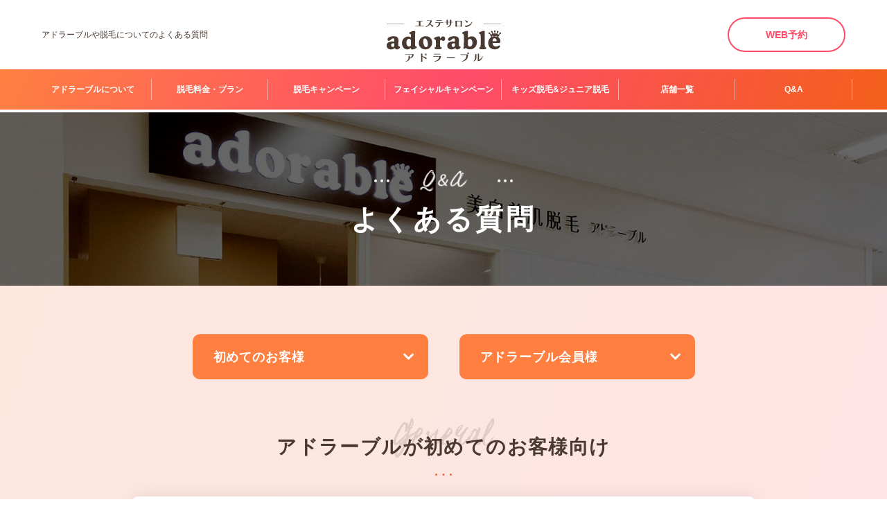

--- FILE ---
content_type: text/html; charset=UTF-8
request_url: https://adorable-esthe.jp/faq/
body_size: 11690
content:


<!doctype html>
<html lang="ja">
<head>
<meta charset="UTF-8" />
<title>脱毛の効果や痛み、費用など アドラーブルのよくある質問はこちら</title>
<meta name="keywords" content="よくある質問,アドラーブル" />
<meta name="description" content="アドラーブルの脱毛・フェイシャル・ブライダルエステに関するご質問をQ＆A形式でご紹介。ご予約やカウンセリングなど初めてのお客様が快適にお手入れしていただくため、よくあるご質問をまとめております。" />

<!-- OGP -->
<meta property="og:title" content="脱毛の効果や痛み、費用など アドラーブルのよくある質問はこちら" />
<meta property="og:type" content="website" />
<meta property="og:url" content="https://adorable-esthe.jp/faq/" />
<meta property="og:site_name" content="脱毛サロンのアドラーブル" />
<meta property="og:description" content="アドラーブルの脱毛・フェイシャル・ブライダルエステに関するご質問をQ＆A形式でご紹介。ご予約やカウンセリングなど初めてのお客様が快適にお手入れしていただくため、よくあるご質問をまとめております。" />
<meta property="og:image" content="https://adorable-esthe.jp/common/img/ogp.png" />

<!-- twitter card -->
<meta name="twitter:card" content="summary" />
<meta name="twitter:title" content="脱毛の効果や痛み、費用など アドラーブルのよくある質問はこちら" />
<meta name="twitter:description" content="アドラーブルの脱毛・フェイシャル・ブライダルエステに関するご質問をQ＆A形式でご紹介。ご予約やカウンセリングなど初めてのお客様が快適にお手入れしていただくため、よくあるご質問をまとめております。" />
<meta name="twitter:image" content="https://adorable-esthe.jp/common/img/ogp.png" />
<meta name="twitter:url" content="https://adorable-esthe.jp/faq/" />

<meta http-equiv="X-UA-Compatible" content="IE=edge,chrome=1">
<meta name="format-detection" content="telephone=no">
<meta name="viewport" content="width=device-width,initial-scale=1.0" />
<link rel="stylesheet" href="../common/css/init.css" />
<link rel="stylesheet" href="../common/css/slick.css" />
<link rel="stylesheet" href="../common/css/basic.css?240918" />
<link rel="stylesheet" href="../common/css/parts.css?250901" />
<link rel="stylesheet" href="../common/css/nw_classes.css?200715" />

<!-- iOS Safari and Chrome -->
<link rel="apple-touch-icon" sizes="192x192" href="../common/img/touch-icon.png">
<link rel="manifest" href="../common/img/manifest.webmanifest">
<!-- favicon -->
<link rel="shortcut icon" href="../common/img/favicon.ico" />

<meta name="viewport" content="width=1100" />
<!-- Google Analytics -->
<!-- Global site tag (gtag.js) - Google Analytics -->
<script async src="https://www.googletagmanager.com/gtag/js?id=UA-65135707-1"></script>
<script>
  window.dataLayer = window.dataLayer || [];
  function gtag(){dataLayer.push(arguments);}
  gtag('js', new Date());
  gtag('config', 'UA-65135707-1', {
   'linker': {
    'domains': ['adorable-esthe.jp', 'yoyaku-mot.webjapan.co.jp']
   }
  });
  gtag('config', 'AW-936681614', {
   'linker': {
    'domains': ['adorable-esthe.jp', 'yoyaku-mot.webjapan.co.jp']
   }
  });
  gtag('config', 'G-LTF304GV9L');
</script>
<!-- /Google Analytics -->

<!-- Google Tag Manager -->
<script>(function(w,d,s,l,i){w[l]=w[l]||[];w[l].push({'gtm.start':
new Date().getTime(),event:'gtm.js'});var f=d.getElementsByTagName(s)[0],
j=d.createElement(s),dl=l!='dataLayer'?'&l='+l:'';j.async=true;j.src=
'https://www.googletagmanager.com/gtm.js?id='+i+dl;f.parentNode.insertBefore(j,f);
})(window,document,'script','dataLayer','GTM-5JFWW7');</script>
<!-- /Google Tag Manager -->
<!--ADR Google Tag Manager -->
<script>(function(w,d,s,l,i){w[l]=w[l]||[];w[l].push({'gtm.start':
new Date().getTime(),event:'gtm.js'});var f=d.getElementsByTagName(s)[0],
j=d.createElement(s),dl=l!='dataLayer'?'&l='+l:'';j.async=true;j.src=
'https://www.googletagmanager.com/gtm.js?id='+i+dl;f.parentNode.insertBefore(j,f);
})(window,document,'script','dataLayer','GTM-TR9KMH75');</script>
<!--ADR End Google Tag Manager -->
<!-- ドコモリタゲタグ -->
<script type="text/javascript">
  var fringe81tag = fringe81tag || {};
  fringe81tag.rtgTag = fringe81tag.rtgTag || [];
  fringe81tag.rtgTag.push({
  clientId: 'c0sZ.CmP.a3s'
});
  (function () {
  var protocol = ("https:" == location.protocol) ? "https:" : "http:",
  entry = document.getElementsByTagName('script')[0],
  script = document.createElement('script');
  script.src = protocol + '//cdn.adnwif.smt.docomo.ne.jp/scripts/retargeting/retargeting.js' + '?' + (+new Date()+"").slice(0,-8);
  script.type = 'text/javascript';
  entry.parentNode.insertBefore(script, entry);
}());
</script>
<!-- End ドコモリタゲタグ -->
<link rel="stylesheet" href="css/index.css?210826" />


</head>
<body>
<!-- Google Tag Manager (noscript) -->
<noscript><iframe src="https://www.googletagmanager.com/ns.html?id=GTM-5JFWW7"
height="0" width="0" style="display:none;visibility:hidden"></iframe></noscript>
<!-- /Google Tag Manager (noscript) -->
<!--ADR Google Tag Manager (noscript) -->
<noscript><iframe src="https://www.googletagmanager.com/ns.html?id=GTM-TR9KMH75"
height="0" width="0" style="display:none;visibility:hidden"></iframe></noscript>
<!--ADR End Google Tag Manager (noscript) --><div id="wrapper">
	<div class="header-fix-bnr dn-n">
	  <a class="header-fix-btn header-fix-btn01 effect-fade-hover" href="https://yoyaku-mot.webjapan.co.jp/B130301fn/" target="_blank" onclick="gtag('event', 'click_follow', {'event_category': 'counseling','event_label': location.href});"></a>
	  <a href="https://yoyaku-mot.webjapan.co.jp/B130301f/" class="header-fix-btn header-fix-btn03 effect-fade-hover pop-on" target="_blank" onclick="gtag('event', 'click_follow', {'event_category': 'login','event_label': location.href});"></a>
	  <a class="header-fix-btn header-fix-btn02 effect-fade-hover" href="../store/" onclick="gtag('event', 'click_follow', {'event_category': 'store_search','event_label': location.href});"></a>
	</div>
	<div class="overlay02"></div>
	<div class="pop-block">
	  <p class="pop-block__ttl">Web予約</p>
	  <div class="pop-block__link">
	    <a href="https://yoyaku-mot.webjapan.co.jp/B130301f/" target="_blank" class="pop-block__linkitem pop-block__linkitem--01" onclick="gtag('event', 'click_header', {'event_category': 'login','event_label': location.href});">会員様の予約はこちら</a>
	    <a href="https://yoyaku-mot.webjapan.co.jp/B130301fn/" target="_blank" class="pop-block__linkitem pop-block__linkitem--02" onclick="gtag('event', 'click_header', {'event_category': 'counseling','event_label': location.href});">はじめてご利用のお客様はこちら</a>
	  </div>
	  <div class="pop-block__bottom">
	    <p class="pop-block__pick">男性の方はこちら</p>
	    <a href="https://yoyaku-mot.webjapan.co.jp/B130301m/" class="pop-block__banner effect-fade-hover" target="_blank"><img src="../common/img/footer/nav/img_02.jpg?200715" alt="ADMONE"></a>
	  </div>
	  <p class="pop-block__cloce effect-fade-hover"><span class="pop-block__clocein effect-fade-hover">閉じる</span></p>
	</div>
	<div class="overlay"></div>
	<header id="header">
	  <!-- header__top -->
	  <div class="header__top">
	    <!-- header__h1 -->
	    <h1 class="header__h1">アドラーブルや脱毛についてのよくある質問</h1>

	    <div class="header__fixed">
	      <!-- sp-burger -->
	      <div class="sp-header__menu-wrap dn-w">
	        <div class="sp-header__menu btn-close">
	          <div class="sp-header__btn">
	            <span class="sp-header__btn-line"></span>
	            <span class="sp-header__btn-line"></span>
	            <span class="sp-header__btn-line"></span>
	            <span class="sp-header__btn-line"></span>
	          </div>
	          <p class="sp-header__btn-txt">MENU</p>
	        </div>
	      </div>

	      <!-- header-logo -->
	      <div class="header-logo">
	        <a class="logo__link effect-fade-hover" href="../">
	          <img src="../common/img/header/logo.svg" alt="美白美肌脱毛 adorable アドラーブル">
	        </a>
	      </div>

	      <!-- header__c-box -->
	      <div class="header__c-box">
	        <!-- header__c-box--pc -->
	        <div class="header__c-box--pc dn-n">
						          <p class="header__c-box-counseling" onclick="gtag('event', 'click_menu', {'event_category': 'counseling','event_label': location.href});">WEB予約</p>
	        </div>
	        <!-- header__c-box--sp -->
	        <div class="header__c-box--sp dn-w">
						          <a class="header__c-box--sp-web">
	            <img class="header__c-box--sp-ico" src="../common/img/header/sp/ico_web.png" alt="">
	            <p class="header__c-box--sp-txt">Web予約</p>
	          </a>
	        </div>
	      </div>
	    </div>

	  </div>

	  <!-- header__nav -->
	  <nav class="header__nav bg-gradation01">
	    <div class="header__nav-in">
	      <ul class="header__nav-list">
	        <li class="header__nav-item header__nav-item--open">
	          <a class="header__nav-link dn-n">アドラーブルについて</a>
	          <p class="header__nav-link header__nav-link--plus dn-w">アドラーブルについて</p>
	          <ul class="header__nav-link__list dn">
	            <li class="header__nav-link__item">
	              <a class="header__nav-link__link" href="../datsumou/">アドラーブルについて</a>
	            </li>
	            <li class="header__nav-link__item">
	              <a class="header__nav-link__link" href="../datsumou/beginner/">初めての方へ</a>
	            </li>
	            <li class="header__nav-link__item">
	              <a class="header__nav-link__link header__nav-link__link02" href="../datsumou/mousyuuki/">脱毛に重要な毛周期とは？</a>
	            </li>
	            <li class="header__nav-link__item">
	              <a class="header__nav-link__link header__nav-link__link02" href="../datsumou/mudage/">ムダ毛処理の正しい方法</a>
	            </li>
	            <li class="header__nav-link__item">
	              <a class="header__nav-link__link" href="../datsumou/vio/">VIO脱毛のあれこれ</a>
	            </li>
	            <li class="header__nav-link__item">
	              <a class="header__nav-link__link" href="../datsumou/secret/">人気のヒミツ</a>
	            </li>
	            <li class="header__nav-link__item">
	              <a class="header__nav-link__link" href="../datsumou/meister/">脱毛マイスター</a>
	            </li>
	            <li class="header__nav-link__item dn-n">
	              <a class="header__nav-link__link header__nav-link__link02" href="../lifedesign/">ライフデザイン脱毛<br>（介護脱毛）</a>
	            </li>
	          </ul>
	        </li>
					<li class="header__nav-item">
	          <a class="header__nav-link" href="../price/">脱毛料金・プラン</a>
	        </li>
					<li class="header__nav-item header__nav-item--open">
	          <a class="header__nav-link dn-n">脱毛キャンペーン</a>
	          <p class="header__nav-link header__nav-link--plus dn-w">脱毛キャンペーン</p>
	          <ul class="header__nav-link__list dn">
	            <li class="header__nav-link__item">
	              <a class="header__nav-link__link" href="../campaign/">脱毛キャンペーン</a>
	            </li>
	            <li class="header__nav-link__item">
	              <a class="header__nav-link__link" href="../campaign/introduction/">友達紹介キャンペーン</a>
	            </li>
	          </ul>
	        </li>


	        <li class="header__nav-item">
	          <a class="header__nav-link" href="../facial/">フェイシャルキャンペーン</a>
	        </li>
	        <li class="header__nav-item header__nav-item--open">
	          <a class="header__nav-link dn-n">キッズ脱毛&ジュニア脱毛</a>
	          <p class="header__nav-link header__nav-link--plus dn-w">キッズ脱毛&ジュニア脱毛</p>
	          <ul class="header__nav-link__list dn">
	            <li class="header__nav-link__item">
	              <a class="header__nav-link__link dn-w" href="../kids_junior/">キッズ脱毛&ジュニア脱毛</a>
	            </li>
	            <li class="header__nav-link__item dn-n">
	              <a class="header__nav-link__link header__nav-link__link02" href="../kids_junior/">キッズ脱毛&ジュニア<br>脱毛</a>
	            </li>
		        <li class="header__nav-link__item">
		          <a class="header__nav-link__link header__nav-link__link02" href="../kids_junior/#voice">キッズ脱毛&ジュニア<br class="dn-n">脱毛体験者様の声</a>
		        </li>
		      </ul>
		    </li>
	      <li class="header__nav-item dn-w">
	        <a class="header__nav-link" href="../lifedesign/">ライフデザイン脱毛（介護脱毛）</a>
	      </li>
	      <li class="header__nav-item header__nav-item--open">
	        <a class="header__nav-link dn-n">店舗一覧</a>
	        <p class="header__nav-link header__nav-link--plus dn-w">店舗一覧</p>
	        <ul class="header__nav-link__list dn">
	          <li class="header__nav-link__item">
	            <a class="header__nav-link__link" href="../store/">店舗一覧</a>
	          </li>
	          <li class="header__nav-link__item"><a class="header__nav-link__link" href="../store/aichi/">愛知エリア</a></li><li class="header__nav-link__item"><a class="header__nav-link__link" href="../store/shizuoka/">静岡エリア</a></li>	        </ul>
	      </li>
	      <li class="header__nav-item">
	        <a class="header__nav-link" href="../faq/">Q&A</a>
	      </li>
	      <li class="header__nav-item dn-w">
	        <a class="header__nav-link" href="https://adorable-esthe.jp/recruit/">採用情報</a>
	      </li>
	      </ul>
	      <div class="header__nav-btn-wrap dn-w">
					        <a class="header__nav-btn header__nav-btn02" href="https://yoyaku-mot.webjapan.co.jp/B130301fn/" target="_blank" onclick="gtag('event', 'click_menu', {'event_category': 'counseling','event_label': location.href});"><img src="../common/img/header/sp/sp_btn02.png" alt="無料カウンセリング予約"></a>
	      </div>
	    </div>
	  </nav>
	</header><!-- #header -->

	<main id="main">

		<!-- pmain02 -->
		<section class="pmain02" id="pmain02">
			<div class="pmain02__in">
				<figure class="pmain02__en">
					<img src="img/pmain/ttl_en.png" alt="FAQ">
				</figure>
				<h1 class="pmain02__ttl">よくある質問</h1>
			</div>
		</section>
		<!-- / pmain02 -->

		<!-- sp-pagelink -->
		<div class="sp-pagelink dn-w">
			<ul class="sp-pagelink__list">
				<li class="sp-pagelink__item">
					<a class="sp-pagelink__link" href="#general" onclick="gtag('event', 'click_contents', {'event_category': 'faq_new','event_label': location.href});">初めてのお客様</a>
				</li>
				<li class="sp-pagelink__item">
					<a class="sp-pagelink__link" href="#member" onclick="gtag('event', 'click_contents', {'event_category': 'faq_return','event_label': location.href});">アドラーブル会員様</a>
				</li>
			</ul>
		</div>
		<!-- / sp-pagelink -->

		<!-- lcl-general -->
		<section class="lcl-general bg-gradation02 section_box">
			<div class="lcl-general__in w900">
				<div class="lcl-link-wrap dn-n">
					<a class="lcl-link__btn lcl-link__btn--01" href="#general" onclick="gtag('event', 'click_contents', {'event_category': 'faq_new','event_label': location.href});">
						<p>初めてのお客様</p>
					</a>
					<a class="lcl-link__btn" href="#member" onclick="gtag('event', 'click_contents', {'event_category': 'faq_return','event_label': location.href});">
						<p>アドラーブル会員様</p>
					</a>
				</div>


				<h1 class="block-ttl01 general-ttl" id="general">アドラーブルが初めてのお客様向け</h1><!-- block-ttl01 -->
				<!-- faq__list -->
				<ul class="faq__list mt30-w mt20-n">
					<li class="faq__item">
						<div class="faq__item-q">
							<span class="faq__item-icon">Q</span>
							<p class="faq__item-q-txt">カウンセリングの内容と所要時間を教えて下さい。</p>
						</div>
						<div>
							<div class="faq__item-a">
								<span class="faq__item-icon faq__item-icon--or">A</span>
								<p class="faq__item-a-txt">ムダ毛の悩みをはじめ、肌や毛の状態・自己処理方法や体調などをお伺いし、毛周期や毛のしくみ・脱毛方法について、詳しくご説明させていただきます。<br>アドラーブルをはじめてご利用されるお客様は60分ほどカウンセリングのお時間をいただいております。</p>
							</div>
						</div>
					</li>
					<li class="faq__item">
						<div class="faq__item-q">
							<span class="faq__item-icon">Q</span>
							<p class="faq__item-q-txt">はじめての場合、どうやって予約をするのですか？</p>
						</div>
						<div>
							<div class="faq__item-a">
								<span class="faq__item-icon faq__item-icon--or">A</span>
								<p class="faq__item-a-txt">直接店舗までご連絡くださいませ。</p>
							</div>
						</div>
					</li>
					<li class="faq__item">
						<div class="faq__item-q">
							<span class="faq__item-icon">Q</span>
							<p class="faq__item-q-txt">顔の脱毛は出来ますか？</p>
						</div>
						<div>
							<div class="faq__item-a">
								<span class="faq__item-icon faq__item-icon--or">A</span>
								<p class="faq__item-a-txt">お顔の脱毛も可能でございます。全身脱毛に含まれているコースや顔のみのプラン等ございます。</p>
							</div>
						</div>
					</li>
					<li class="faq__item">
						<div class="faq__item-q">
							<span class="faq__item-icon">Q</span>
							<p class="faq__item-q-txt">クレジットカードは使えるの？</p>
						</div>
						<div>
							<div class="faq__item-a">
								<span class="faq__item-icon faq__item-icon--or">A</span>
								<p class="faq__item-a-txt">はい、ご利用いただけます。</p>
							</div>
						</div>
					</li>
					<li class="faq__item">
						<div class="faq__item-q">
							<span class="faq__item-icon">Q</span>
							<p class="faq__item-q-txt">男性でも通えますか？</p>
						</div>
						<div>
							<div class="faq__item-a">
								<span class="faq__item-icon faq__item-icon--or">A</span>
								<p class="faq__item-a-txt">申し訳ございません。当店は女性専用サロンになります。<br>男性のお客様はメンズサロン「<a class="lcl-faq__item-a-txt-link" href="https://admone.jp/" target="_blank">アダムワン</a>」へお越しください。</p>
							</div>
						</div>
					</li>
					<li class="faq__item">
						<div class="faq__item-q">
							<span class="faq__item-icon">Q</span>
							<p class="faq__item-q-txt">何歳から脱毛できますか？</p>
						</div>
						<div>
							<div class="faq__item-a">
								<span class="faq__item-icon faq__item-icon--or">A</span>
								<p class="faq__item-a-txt">10歳から脱毛可能でございます。<br><a class="lcl-faq__item-a-txt-link" href="../kids_junior/">キッズ脱毛</a>は年齢によってお手ごろな価格ではじめていただけるようなプランになっております。</p>
							</div>
						</div>
					</li>
					<li class="faq__item">
						<div class="faq__item-q">
							<span class="faq__item-icon">Q</span>
							<p class="faq__item-q-txt">未成年者でも契約できますか？</p>
						</div>
						<div>
							<div class="faq__item-a">
								<span class="faq__item-icon faq__item-icon--or">A</span>
								<p class="faq__item-a-txt">未成年者様のご契約には親権者様同伴でのカウンセリングをお願いしております。<br>もし、親権者様との同伴が難しい場合は、親権者同意書をご持参下さいませ。<br>親権者同意書のダウンロードは<a class="lcl-faq__item-a-txt-link" href="../kids_junior#please" target="_blank">こちら</a>から</p>
							</div>
						</div>
					</li>

					<li class="faq__item">
						<div class="faq__item-q">
							<span class="faq__item-icon">Q</span>
							<p class="faq__item-q-txt">未成年の同意書のダウンロードができません。</p>
						</div>
						<div>
							<div class="faq__item-a">
								<span class="faq__item-icon faq__item-icon--or">A</span>
								<p class="faq__item-a-txt">ダウンロード・印刷ができない場合は、お申込み前にアドラーブル店頭で同意書をお渡しすることも可能です。<br>また、便箋、ルーズリーフなどに必要項目を記入・捺印の上、お持ちください。書き方・必要項目については以下から詳細をご覧いただけます。<a class="lcl-faq__item-a-txt-link" href="../kids_junior#nopc" target="_blank">こちら</a>をご確認ください。
								</p>
							</div>
						</div>
					</li>
					<li class="faq__item">
						<div class="faq__item-q">
							<span class="faq__item-icon">Q</span>
							<p class="faq__item-q-txt">痛みはありますか？</p>
						</div>
						<div>
							<div class="faq__item-a">
								<span class="faq__item-icon faq__item-icon--or">A</span>
								<p class="faq__item-a-txt">痛みはほとんどありません。<br>痛みの感じ方は個人差がありますが、毛の密集度合いや一般的にデリケートゾーンに関しては、痛みを感じやすい箇所となっています。<br>冷却装置が付いている為、体感温度を下げながら脱毛を行っていくことが出来ます。<br>アドラーブル独自の脱毛方式については<a class="lcl-faq__item-a-txt-link" href="../datsumou/secret/">こちら</a>のページをご覧ください。</p>
							</div>
						</div>
					</li>

					<li class="faq__item">
						<div class="faq__item-q">
							<span class="faq__item-icon">Q</span>
							<p class="faq__item-q-txt">どの位のペースで通うのですか？</p>
						</div>
						<div>
							<div class="faq__item-a">
								<span class="faq__item-icon faq__item-icon--or">A</span>
								<p class="faq__item-a-txt">お客様ひとりひとりの肌質・毛質に合わせてお通いいただきますので個人差はありますが、約3週間～1ヵ月に1回のペースになります。 </p>
							</div>
						</div>
					</li>
					<li class="faq__item">
						<div class="faq__item-q">
							<span class="faq__item-icon">Q</span>
							<p class="faq__item-q-txt">カウンセリングの時に、パッチテストはしてもらえますか？</p>
						</div>
						<div>
							<div class="faq__item-a">
								<span class="faq__item-icon faq__item-icon--or">A</span>
								<p class="faq__item-a-txt">はい、可能です。<br>肌が敏感や心配な方はお気軽にスタッフへお申し付け下さいませ。</p>
							</div>
						</div>
					</li>

					<li class="faq__item">
						<div class="faq__item-q">
							<span class="faq__item-icon">Q</span>
							<p class="faq__item-q-txt">無理な勧誘はありませんか？</p>
						</div>
						<div>
							<div class="faq__item-a">
								<span class="faq__item-icon faq__item-icon--or">A</span>
								<p class="faq__item-a-txt">お客さまに最適なコースをご提案し、ご納得していただいてからのご契約となります。<br>ご希望以外のコースや商品の購入を無理に勧めることはいたしませんのでご安心下さいませ。</p>
							</div>
						</div>
					</li>
					<li class="faq__item">
						<div class="faq__item-q">
							<span class="faq__item-icon">Q</span>
							<p class="faq__item-q-txt">カウンセリング予約の変更・キャンセルは出来ますか？</p>
						</div>
						<div>
							<div class="faq__item-a">
								<span class="faq__item-icon faq__item-icon--or">A</span>
								<p class="faq__item-a-txt">ご予約頂いております店舗にご連絡または、オンライン予約システムより変更・キャンセルをお願いします。<br>オンライン予約システムより変更される場合は、一旦キャンセルし再度「再カウンセリング」よりご予約くださいませ。</p>
							</div>
						</div>
					</li>

					<li class="faq__item">
						<div class="faq__item-q">
							<span class="faq__item-icon">Q</span>
							<p class="faq__item-q-txt">カウンセリングの際、持ち物はありますか？</p>
						</div>
						<div>
							<div class="faq__item-a">
								<span class="faq__item-icon faq__item-icon--or">A</span>
								<p class="faq__item-a-txt">ご契約の際にシャチハタ以外の認印・身分証明書（運転免許証・健康保健証・学生証等）が必要になって参りますのでご持参下さいませ。</p>
							</div>
						</div>
					</li>
					<li class="faq__item">
						<div class="faq__item-q">
							<span class="faq__item-icon">Q</span>
							<p class="faq__item-q-txt">途中解約したい場合はどうすればいいですか？</p>
						</div>
						<div>
							<div class="faq__item-a">
								<span class="faq__item-icon faq__item-icon--or">A</span>
								<p class="faq__item-a-txt">ご契約店舗にお電話をいただき、スタッフより手続きのご案内を致します。<br>また、契約書面を受領した日より8日以内であれば、書面により契約を解除いただくことができます。（クーリング・オフ）<br>クーリング・オフ期間後も、契約の有効期限内であれば中途解約をすることが可能です。</p>
							</div>
						</div>
					</li>

					<li class="faq__item">
						<div class="faq__item-q">
							<span class="faq__item-icon">Q</span>
							<p class="faq__item-q-txt">どれくらいで効果が出ますか？</p>
						</div>
						<div>
							<div class="faq__item-a">
								<span class="faq__item-icon faq__item-icon--or">A</span>
								<p class="faq__item-a-txt">脱毛効果には個人差がありますが、4～6回程で自己処理の回数が減り、10～15回程で生えてくるのが遅くなり、15～20回程で満足度が高い効果が出てまいります。<br>個人差もありますので、お気軽にサロンスタッフへご相談下さいませ。</p>
							</div>
						</div>
					</li>
				</ul>
				<h1 class="block-ttl01 removal-ttl mt80-w mt60-n" id="member">会員様向け</h1><!-- block-ttl01 -->
				<!-- faq__list -->
				<ul class="faq__list mt30-w mt20-n">
					<li class="faq__item">
						<div class="faq__item-q">
							<span class="faq__item-icon">Q</span>
							<p class="faq__item-q-txt">どうやって予約するのですか？</p>
						</div>
						<div>
							<div class="faq__item-a">
								<span class="faq__item-icon faq__item-icon--or">A</span>
								<p class="faq__item-a-txt">ご契約店舗にて直接またはお電話でのご予約が可能でございます。<br>また、オンライン予約システムからもご予約することができます。</p>
							</div>
						</div>
					</li>
					<li class="faq__item">
						<div class="faq__item-q">
							<span class="faq__item-icon">Q</span>
							<p class="faq__item-q-txt">予約の変更・キャンセルは出来ますか？</p>
						</div>
						<div>
							<div class="faq__item-a">
								<span class="faq__item-icon faq__item-icon--or">A</span>
								<p class="faq__item-a-txt">可能でございます。直接店舗へご連絡下さいませ。<br>尚、当日の変更・キャンセルはキャンセルペナルティーが発生して参りますのでお早めにご連絡をお願いしております。</p>
							</div>
						</div>
					</li>
					<li class="faq__item">
						<div class="faq__item-q">
							<span class="faq__item-icon">Q</span>
							<p class="faq__item-q-txt">予約が取れない心配はないですか？</p>
						</div>
						<div>
							<div class="faq__item-a">
								<span class="faq__item-icon faq__item-icon--or">A</span>
								<p class="faq__item-a-txt">多くのお客様にお通いいただけるよう、予約枠の増加、24時間いつでもネット予約、新店舗オープンなどを実現し「予約のとりやすさ」に力をいれていますのでご安心下さいませ。</p>
							</div>
						</div>
					</li>
					<li class="faq__item">
						<div class="faq__item-q">
							<span class="faq__item-icon">Q</span>
							<p class="faq__item-q-txt">店舗移動はできますか？</p>
						</div>
						<div>
							<div class="faq__item-a">
								<span class="faq__item-icon faq__item-icon--or">A</span>
								<p class="faq__item-a-txt">お引越しなどでお通いの店舗に通えなくなった場合、お近くの店舗に変更できます。<br>変更ご希望の場合はお手数おかけ致しますが、ご契約店舗までご連絡下さいませ。<br>※一部、変更できない店舗もございます。</p>
							</div>
						</div>
					</li>
					<li class="faq__item">
						<div class="faq__item-q">
							<span class="faq__item-icon">Q</span>
							<p class="faq__item-q-txt">脱毛当日の持ち物や服装はどうすればいいですか？</p>
						</div>
						<div>
							<div class="faq__item-a">
								<span class="faq__item-icon faq__item-icon--or">A</span>
								<p class="faq__item-a-txt">サロンにシェーバーはございませんので、電気シェーバーをお持ち下さいませ。<br>また、施術の際は専用のガウンにお着替え頂きますので、来店時の服装に制限はございません。<br>お顔の脱毛をされる場合、ご自身でメイクを落として頂きますので、必要であればメイク用品をお持ち下さいませ。 </p>
							</div>
						</div>
					</li>
					<li class="faq__item">
						<div class="faq__item-q">
							<span class="faq__item-icon">Q</span>
							<p class="faq__item-q-txt">日焼けしてしまった場合はどうしたらいいですか？</p>
						</div>
						<div>
							<div class="faq__item-a">
								<span class="faq__item-icon faq__item-icon--or">A</span>
								<p class="faq__item-a-txt">基本的には、日焼けをしてしまった場合はお手入れが出来かねます。<br>日焼けをしてしまった場合は、ご契約店舗までご連絡下さいませ。</p>
							</div>
						</div>
					</li>
					<li class="faq__item">
						<div class="faq__item-q">
							<span class="faq__item-icon">Q</span>
							<p class="faq__item-q-txt">生理中でも脱毛は可能ですか？</p>
						</div>
						<div>
							<div class="faq__item-a">
								<span class="faq__item-icon faq__item-icon--or">A</span>
								<p class="faq__item-a-txt">契約コースに、V・I・O・ヒップが含まれていないお客様はお手入れをすることが可能です。<br>契約コースに、V・I・O・ヒップが含まれているお客様は基本的にはご予約日の変更をお願いしております。<br>契約コースに、V・I・O・ヒップが含まれているお客様でもV・I・O・ヒップを除いてお手入れをすることは可能です。但しその場合は、V・I・O・ヒップも施術をしたものとしてお手入れ1回分消化となります。<br>また、生理中お肌が敏感になる方は、生理中はお手入れを避けて頂きますようお願い致します。<br>そのほかVIO脱毛の詳細については<a href="../datsumou/vio/" class="lcl-faq__item-a-txt-link">こちら</a>のページをご覧ください。</p>
							</div>
						</div>
					</li>
					<li class="faq__item">
						<div class="faq__item-q">
							<span class="faq__item-icon">Q</span>
							<p class="faq__item-q-txt">施術前のムダ毛処理はどうすればいいですか？</p>
						</div>
						<div>
							<div class="faq__item-a">
								<span class="faq__item-icon faq__item-icon--or">A</span>
								<p class="faq__item-a-txt">脱毛予定の箇所を2日前から前日までにお客様ご自身で電気シェーバーでシェービングをお願い致します。<br>ご自身でのシェービングが難しいえり足・背中につきましては、無料でお手伝いをさせていただきます。<br>電気シェーバーをご持参の上、ご来店をお願い致します。<br>適切なムダ毛の処理方法については、<a class="lcl-faq__item-a-txt-link" href="../datsumou/mudage/">こちら</a>のページをご覧ください。</p>
							</div>
						</div>
					</li>
					<li class="faq__item">
						<div class="faq__item-q">
							<span class="faq__item-icon">Q</span>
							<p class="faq__item-q-txt">アフターケアはどうすれば良いですか？</p>
						</div>
						<div>
							<div class="faq__item-a">
								<span class="faq__item-icon faq__item-icon--or">A</span>
								<p class="faq__item-a-txt">脱毛後は乾燥しやすくなりますので、十分な保湿ケアをお願いしております。<br>また、肌に刺激になるようなことは控えていただき、日焼けをしないようにUVケアを充分に行って下さいませ。<br>また施術後に、赤みやかゆみが出たときは、冷たいタオルかコットンでお冷やし下さいませ。<br>施術箇所は、絶対に掻いたりこすったりしないようお願い致します。</p>
							</div>
						</div>
					</li>
					<li class="faq__item">
						<div class="faq__item-q">
							<span class="faq__item-icon">Q</span>
							<p class="faq__item-q-txt">施術後にやってはいけないことはありますか？</p>
						</div>
						<div>
							<div class="faq__item-a">
								<span class="faq__item-icon faq__item-icon--or">A</span>
								<p class="faq__item-a-txt">施術後は肌が敏感なので、刺激を与えないで下さい。また、代謝の上がる行為は控えてください。<br>
								【施術当日】<br>
								・ご飲酒、激しい運動は控えてください。<br>
								・入浴を控え、シャワーの使用のみでお願い致します。<br>
								【施術24時間後】<br>
								・市販薬を含め、ビタミン剤などのお薬の服用は避けて下さい。<br>
								【前後2日間】<br>
								・注射（麻酔・献血・点滴・予防接種等）は避けて下さい。<br>
								【施術後1週間】<br>
								・代謝を上げる行為（温泉・サウナ・海・プール・エステ・マッサージ・岩盤浴・運動・ヒーター・こたつ等）の<br> 　ご利用は控えてください。</p>
							</div>
						</div>
					</li>
					<li class="faq__item">
						<div class="faq__item-q">
							<span class="faq__item-icon">Q</span>
							<p class="faq__item-q-txt">妊娠した場合はどうすればいいですか？</p>
						</div>
						<div>
							<div class="faq__item-a">
								<span class="faq__item-icon faq__item-icon--or">A</span>
								<p class="faq__item-a-txt">ご懐妊されている方は施術できかねますので、延長同意書をご記入いただく必要があります。<br>直接ご契約店舗へご相談下さいませ。</p>
							</div>
						</div>
					</li>
					<li class="faq__item">
						<div class="faq__item-q">
							<span class="faq__item-icon">Q</span>
							<p class="faq__item-q-txt">忙しくてなかなか行けなかったので期間が空いてしまった場合はどうすればいいですか？</p>
						</div>
						<div>
							<div class="faq__item-a">
								<span class="faq__item-icon faq__item-icon--or">A</span>
								<p class="faq__item-a-txt">お客様のご契約内容によって、残数が残っていてもお通い頂けない場合がございます。<br>一度、ご契約店舗にお問合せ下さいませ。<br>また、ご契約店舗が閉店した店舗の場合は、ホームページよりコールセンターへお問合せ下さいませ。</p>
							</div>
						</div>
					</li>
				</ul>
			</div>
		</section>

		<!-- breadcrumb -->
		<div class="breadcrumb">
			<ol class="breadcrumb__list">
				<li class="breadcrumb__item">
					<a class="breadcrumb__link" href="..">HOME</a>
				</li>
				<li class="breadcrumb__item">
					<p class="breadcrumb__link">よくある質問</p>
				</li>
			</ol>
		</div>
		<!-- breadcrumb -->

	</main><!-- #main -->

	<div class="footer-fix-bnr dn-w">
	    <a class="footer-fix-btn footer-fix-btn--01" href="https://yoyaku-mot.webjapan.co.jp/B130301fn/" target="_blank"
	        onclick="gtag('event', 'click_follow', {'event_category': 'counseling','event_label': location.href});">
	        <!-- <img class="footer-fix-btn-ico" src="../common/img/footer/sp/ico_01.png" alt=""> -->
	        <span>無料<br>カウンセリング</span>
	    </a>
	    <a href="https://yoyaku-mot.webjapan.co.jp/B130301f/" class="footer-fix-btn footer-fix-btn--02 pop-on"
	        target="_blank"
	        onclick="gtag('event', 'click_follow', {'event_category': 'login','event_label': location.href});">
	        <!-- <img class="footer-fix-btn-ico" src="../common/img/footer/sp/ico_01.png" alt=""> -->
	        <span>マイページ<br>ログイン</span>
	    </a>
	    <a class="footer-fix-btn footer-fix-btn--03 footer-fix-btn--shop" href="../store/"
	        onclick="gtag('event', 'click_follow', {'event_category': 'store_search','event_label': location.href});">
	        <!-- <img class="footer-fix-btn-ico" src="../common/img/footer/sp/ico_02.png" alt=""> -->
	        <span>店舗検索</span>
	    </a>
	</div>
	<!-- footer -->
	<footer id="footer">
	    <!-- footer__shop -->
	    <div class="footer__shop">
	        <div class="footer__shop-in">
	            <div class="footer__shop-head">
	                <div class="footer__shop-head-ttl-wrap">
	                    <h2 class="footer__shop-head-ttl">店舗情報</h2>
	                    <img class="footer__shop-head-ttl-img" src="../common/img/footer/shop/txt_01.png"
	                        alt="Shop List">
	                </div>
	                <a class="footer__shop-head-btn" href="../store/">一覧へ</a>
	            </div>
	            <div class="footer__shop-list-wrap">
	                <div class="footer__shop-list-l">
	                    <div class="footer__shop-list-block"><h3 class="footer__shop-list-block-ttl"><a href="../store/aichi/">愛知エリア</a></h3><ul class="footer__shop-list-block-list"><li class="footer__shop-list-block-item"><a class="footer__shop-list-block-link" href="../store/aichi/okazaki/">アピタ岡崎北店</a></li><li class="footer__shop-list-block-item"><a class="footer__shop-list-block-link" href="../store/aichi/versa_nishio/">ヴェルサウォーク西尾店</a></li><li class="footer__shop-list-block-item"><a class="footer__shop-list-block-link" href="../store/aichi/aeon_fuso/">イオンモール扶桑店</a></li></ul></div></div><!-- footer__shop-list-r --><div class="footer__shop-list-r"><div class="footer__shop-list-block"><h3 class="footer__shop-list-block-ttl"><a href="../store/shizuoka/">静岡エリア</a></h3><ul class="footer__shop-list-block-list"><li class="footer__shop-list-block-item"><a class="footer__shop-list-block-link" href="../store/shizuoka/hamakita/">プレ葉ウォーク浜北店</a></li></ul></div>	                </div>
	            </div>
	        </div>
	        <div class="footer__shop-bg"></div>
	    </div>
	    <!-- footer__contact -->
	    <div class="footer__contact bg-gradation01">
	        <div class="footer__contact-in">
	            <h2 class="footer__contact-ttl">初めてのご予約の方</h2>
							<div class="footer__sep">
								<div class="footer-block01">
									<a class="footer-block01__link" href="https://yoyaku-mot.webjapan.co.jp/B130301fn/" target="_blank" onclick="gtag('event', 'click_footer', {'event_category': 'counseling','event_label': location.href});">
										<p class="footer-block01__lead">Webからお手軽に予約！</p>
										<div class="footer-block01__sep">
											<img class="footer-block01__icon" src="../common/img/footer/contact/ico_02.png" alt="">
											<p>無料カウンセリング予約</p>
										</div>
									</a>
								</div><!-- /.footer-block01 -->
								<div class="footer-block02">
									<a class="footer__contact-btn02 footer__contact-btn--faq" href="../faq/">
										<img class="footer__contact-btn-ico" src="../common/img/footer/contact/ico_03.png" alt="">
										<p>よくある質問</p>
									</a>
									<a class="footer__contact-btn02 footer__contact-btn--other" href="../contact/" target="_blank">
										<p>その他お問い合わせ</p>
									</a>
								</div><!-- /.footer-block02 -->
							</div><!-- /.footer-sep -->
								        </div>
	    </div>
	    <!-- footer__nav -->
	    <div class="footer__nav">
	        <ol class="footer__nav-list">
	            <li class="footer__nav-item effect-fade-hover">
	                <a class="footer__nav-link" href="../recruit/" target="_blank">
	                    <img src="../common/img/footer/nav/img_05.jpg?260114" alt="adrable 採用情報">
	                </a>
	            </li>
	            <li class="footer__nav-item effect-fade-hover">
	                <a class="footer__nav-link" href="../kids_junior#please">
	                    <img src="../common/img/footer/nav/img_06.jpg?220526" alt="Kid's &amp; Junior脱毛 親権者同意書ダウンロード">
	                </a>
	            </li>
	            <li class="footer__nav-item effect-fade-hover">
	                <a class="footer__nav-link" href="../news/9432/">
	                    <img src="../common/img/footer/nav/img_12.jpg" alt="東海テレビ「スイッチ」にアドラーブルが取材されました！">
	                </a>
	            </li>
	        </ol>
	        <ol>
														            <li class="footer__nav-item effect-fade-hover">
	                <a class="footer__nav-link dn-w" href="https://admone.jp/" target="_blank" onclick="gtag('event', 'click_footer', {'event_category': 'admone','event_label': location.href});">
	                    <img src="../common/img/footer/nav/img_02.jpg?220315" alt="">
	                </a>
	            </li>
							<li class="footer__nav-item effect-fade-hover">
	                <a class="footer__nav-link dn-w" href="https://www.beequick.jp/group/" onclick="gtag('event', 'click_footer', {'event_category': 'beequickgroup','event_label': location.href});" target="_blank">
	                    <img src="../common/img/footer/nav/img_14.jpg" alt="BeeQuick group">
	                </a>
	            </li>
														<li class="footer__nav-item effect-fade-hover">
	                <a class="footer__nav-link dn-w" href="https://www.beequick.jp/group/sdgs/" onclick="gtag('event', 'click_footer', {'event_category': 'sdgs','event_label': location.href});" target="_blank">
	                    <img src="../common/img/footer/nav/img_15.jpg?250321" alt="SDGs行動宣言">
	                </a>
	            </li>
	            <li class="footer__nav-item effect-fade-hover">
	                <a class="footer__nav-link dn-w" href="https://www.beequick.jp/" target="_blank" onclick="gtag('event', 'click_footer', {'event_category': 'BeeQuick','event_label': location.href});">
	                    <img src="../common/img/footer/nav/img_10.jpg" alt="">
	                </a>
	            </li>
	            <li class="footer__nav-item effect-fade-hover">
								<a class="footer__nav-link dn-w" href="https://beestretch.jp/" target="_blank" onclick="gtag('event', 'click_footer', {'event_category': 'BeeStretch','event_label': location.href});">
									<img src="../common/img/footer/nav/img_13.jpg" alt="ビーストレッチ">
								</a>
	            </li>
	            <li class="footer__nav-item effect-fade-hover">
	                <a class="footer__nav-link dn-w" href="https://admone.jp/dolphins/index.html" target="_blank" onclick="gtag('event', 'click_footer', {'event_category': 'dolphins','event_label': location.href});">
	                    <img src="../common/img/footer/nav/img_08.jpg?220527" alt="名古屋ダイヤモンドドルフィンズオフィシャルパートナー">
	                </a>
	            </li>
								        </ol>
	    </div>
	    <!-- footer__page-top -->
	    <a class="footer__page-top effect-fade-hover" href="#wrapper">
	        <i class="fa fa-angle-up" aria-hidden="true"></i>
	    </a>
	    <!-- footer__under -->
	    <div class="footer__under">
	        <div class="footer__under-in w1050">
	            <div class="footer__under-l">
	                <a class="footer__under-logo effect-fade-hover" href="..">
	                    <img src="../common/img/footer/logo.svg" alt="美白美肌脱毛 adorable アドラーブル">
	                </a>
	                <ol class="footer__under-sns">
	                    <li class="footer__under-sns-item">
	                        <a class="footer__under-sns-link" href="https://www.facebook.com/adorable2004/" target="_blank"
	                            onclick="gtag('event', 'click_footer', {'event_category': 'facebook','event_label': location.href});"><i
	                                class="fa fa-facebook" aria-hidden="true"></i></a>
	                    </li>
	                    <li class="footer__under-sns-item">
	                        <a class="footer__under-sns-link footer__under-sns-link-twitter"
	                            href="https://www.tiktok.com/@adorable_esthetic" target="_blank"
	                            onclick="gtag('event', 'click_footer', {'event_category': 'tiktok','event_label': location.href});">
															<img class="footer__under-sns-icon" src="../common/img/ico_tiktok.png" alt="">
														</a>
	                    </li>
	                    <li class="footer__under-sns-item">
	                        <a class="footer__under-sns-link footer__under-sns-link-insta"
	                            href="https://www.instagram.com/adorable_esthetic_insta/?hl=ja" target="_blank"
	                            onclick="gtag('event', 'click_footer', {'event_category': 'instagram','event_label': location.href});"><i
	                                class="fa fa-instagram" aria-hidden="true"></i></a>
	                    </li>
	                </ol>
	            </div>
	            <div class="footer__under-c">
	                <ol class="footer__under-list">
	                    <li class="footer__under-list__block">
	                        <ul class="footer__under-item">
	                            <li class="footer__under-item--100 footer__under-link--plus">
	                                <a class="footer__under-link dn-n" href="../datsumou/">アドラーブルについて</a>
	                                <a class="footer__under-link dn-w">アドラーブルについて</a>
	                            </li>
	                            <li class="dn-n">
	                                <ul>
	                                    <li><a class="footer__under-link footer__under-link--sub dn-w"
	                                            href="../datsumou/">アドラーブルについて</a></li>
	                                    <li><a class="footer__under-link footer__under-link--sub"
	                                            href="../datsumou/beginner/">初めての方へ</a></li>
	                                    <li><a class="footer__under-link footer__under-link--sub"
	                                            href="../datsumou/mousyuuki/">脱毛に重要な毛周期とは？</a></li>
	                                    <li><a class="footer__under-link footer__under-link--sub"
	                                            href="../datsumou/mudage/">ムダ毛処理の正しい方法</a></li>
	                                    <li><a class="footer__under-link footer__under-link--sub"
	                                            href="../datsumou/vio/">VIO脱毛のあれこれ</a></li>
	                                    <li><a class="footer__under-link footer__under-link--sub"
	                                            href="../datsumou/secret/">人気のヒミツ</a></li>
	                                    <li><a class="footer__under-link footer__under-link--sub"
	                                            href="../datsumou/meister/">脱毛マイスター</a></li>
	                                    <li class="dn-n"><a class="footer__under-link footer__under-link--sub"
	                                            href="../lifedesign/">ライフデザイン脱毛（介護脱毛）</a></li>
	                                </ul>
	                            </li>
	                        </ul>
	                    </li>
	                    <li class="footer__under-list__block">
	                        <ul class="footer__under-item">
	                            <li class="footer__under-item--100 footer__under-link--plus">
	                                <a class="footer__under-link dn-n" href="../store/">店舗一覧</a>
	                                <a class="footer__under-link dn-w">店舗一覧</a>
	                            </li>
	                            <li class="dn-n">
	                                <ul>
	                                    <li><a class="footer__under-link footer__under-link--sub dn-w"
	                                            href="../store/">店舗一覧</a></li>
	                                    <li><a class="footer__under-link footer__under-link--sub" href="../store/aichi/">愛知エリア</a></li><li><a class="footer__under-link footer__under-link--sub" href="../store/shizuoka/">静岡エリア</a></li>	                                </ul>
	                            </li>
	                        </ul>
	                    </li>
	                    <li class="footer__under-list__block">
	                        <ul class="footer__under-item">
	                            <li><a class="footer__under-link" href="../price/">脱毛料金・プラン</a></li>
	                            <li><a class="footer__under-link"
	                                    href="../campaign/">脱毛キャンペーン</a></li>
	                            <li><a class="footer__under-link"
	                                    href="../campaign/introduction/">友達紹介キャンペーン</a></li>
	                            <li><a class="footer__under-link" href="../facial/">フェイシャルキャンペーン</a></li>
	                            <li><a class="footer__under-link" href="../kids_junior/">キッズ脱毛＆ジュニア脱毛</a>
	                            </li>
															<li><a class="footer__under-link"
	                                    href="../kids_junior/#voice">キッズ脱毛＆ジュニア脱毛 体験者様の声</a></li>
	                        </ul>
	                    </li>
											<li class="footer__under-list__block">
	                        <ul class="footer__under-item">
	                            <li class="dn-w"><a class="footer__under-link"
	                                    href="../lifedesign/">ライフデザイン脱毛（介護脱毛）</a></li>
	                            <li><a class="footer__under-link" href="../faq/">Q&A</a></li>
	                            <li><a class="footer__under-link" href="../company/">会社案内</a></li>
	                            <li><a class="footer__under-link" href="../contact/"
	                                    target="_blank">お問い合わせ</a></li>
	                            <li><a class="footer__under-link" href="https://yoyaku-mot.webjapan.co.jp/B130301fn/"
	                                    target="_blank">無料カウンセリング</a></li>
	                            <li><a class="footer__under-link"
	                                    href="../company/#privacy">プライバシーポリシー</a></li>
	                            <li><a class="footer__under-link footer__under-link--bu"
	                                    href="../recruit" target="_blank">採用情報</a></li>
	                        </ul>
	                    </li>
	                </ol>
	            </div>
	          </div>
						<div class="footer_bnr w1050">
								<ul class="footer_bnr__in">
																																							<li class="effect-fade-hover mr20">
												<a class="footer__nav-link" href="https://admone.jp/" target="_blank"
														onclick="gtag('event', 'click_footer', {'event_category': 'admone','event_label': location.href});">
														<img src="../common/img/footer/nav/img_02.jpg" alt="">
												</a>
										</li>
										<li class="effect-fade-hover mr20">
												<a class="footer__nav-link" href="https://www.beequick.jp/group/" target="_blank">
														<img src="../common/img/footer/nav/img_14.jpg" alt="BeeQuick group">
												</a>
										</li>
																				<li class="effect-fade-hover mr20">
												<a class="footer__nav-link" href="https://www.beequick.jp/group/sdgs/" target="_blank">
														<img src="../common/img/footer/nav/img_15.jpg?250321" alt="SDGs行動宣言">
												</a>
										</li>
								</ul>
								<ul class="footer_bnr__in">
										<li class="effect-fade-hover mr20">
												<a class="footer__nav-link" href="https://www.beequick.jp/" target="_blank"
														onclick="gtag('event', 'click_footer', {'event_category': 'BeeQuick','event_label': location.href});">
														<img src="../common/img/footer/nav/img_10.jpg" alt="スポーツジム＆フィットネスクラブ ビークイック">
												</a>
										</li>
										<li class="effect-fade-hover mr20">
												<a class="footer__nav-link" href="https://beestretch.jp/" target="_blank">
														<img src="../common/img/footer/nav/img_13.jpg" alt="ビーストレッチ">
												</a>
										</li>
										<li class="effect-fade-hover mr20">
												<a class="footer__nav-link" href="https://admone.jp/dolphins/index.html" target="_blank"
														onclick="gtag('event', 'click_footer', {'event_category': 'dolphins','event_label': location.href});">
														<img src="../common/img/footer/nav/img_08.jpg?220527"
																alt="名古屋ダイヤモンドドルフィンズオフィシャルパートナー">
												</a>
										</li>
																		</ul>
						</div>
	    </div>
	    <p class="footer__under-cp">&copy; adorable All Rights Reserved.</p>

	</footer><!-- #footer -->
</div><!-- #wrapper -->
<script src="../common/js/basic.js?240527"></script>
<script src="../common/js/jquery.min.js"></script>
<script src="../common/js/slick.min.js"></script><script src="https://use.fontawesome.com/d93a8249bb.js"></script>
<script src="../common/js/jquery.min.js"></script>
<script src="../common/js/slick.min.js"></script>
<script src="../common/js/basic.js?240527"></script>

<script id="tagjs" type="text/javascript">
  (function() {
    var tagjs = document.createElement("script");
    var s = document.getElementsByTagName("script")[0];
    tagjs.async = true;
    tagjs.src = "//s.yjtag.jp/tag.js#site=zRuwmlT";
    s.parentNode.insertBefore(tagjs, s);
}());
</script>
<noscript>
  <iframe src="//b.yjtag.jp/iframe?c=zRuwmlT" width="1" height="1" frameborder="0" scrolling="no" marginheight="0" marginwidth="0"></iframe>
</noscript>


<!-- Yahoo Code for your Target List -->
<script type="text/javascript" language="javascript">
/* <![CDATA[ */
var yahoo_retargeting_id = 'U1UCV54DDM';
var yahoo_retargeting_label = '';
var yahoo_retargeting_page_type = '';
var yahoo_retargeting_items = [{item_id: '', category_id: '', price: '', quantity: ''}];
/* ]]> */
</script>
<script type="text/javascript" language="javascript" src="https://b92.yahoo.co.jp/js/s_retargeting.js"></script>
<!-- /Yahoo Code for your Target List -->

<!-- Yahoo Code for your Target List -->
<script type="text/javascript">
/* <![CDATA[ */
var yahoo_ss_retargeting_id = 1000282268;
var yahoo_sstag_custom_params = window.yahoo_sstag_params;
var yahoo_ss_retargeting = true;
/* ]]> */
</script>
<script type="text/javascript" src="https://s.yimg.jp/images/listing/tool/cv/conversion.js">
</script>
<noscript>
  <div style="display:inline;">
    <img height="1" width="1" style="border-style:none;" alt="" src="https://b97.yahoo.co.jp/pagead/conversion/1000282268/?guid=ON&script=0&disvt=false" />
  </div>
</noscript>
<!-- /Yahoo Code for your Target List -->
<!-- チャットタグ -->
<script type="text/javascript">
<!--
var vgHost = 'app1.chatdealer.jp',
	vgProtocol = 'https',
	vgPort = '443',
	vgAtxt = 'XCu4R6iPhS',
	vgSid = 1;
(function() {
	try {
		var ins = document.createElement('script'),
			dt = new Date,
			tg = document.getElementsByTagName('script')[0];
		ins.type = 'text/javascript';
		ins.async = !0;
		ins.setAttribute('charset', 'utf-8');
		ins.src = vgProtocol + '://' + vgHost + ':' + vgPort + '/chat/client.js?' + dt.getTime();
		tg.parentNode.insertBefore(ins, tg);
	} catch (e) {
		console.log(e);
	}
})();
//
-->
</script>
<!-- チャットタグend -->
<script src="js/index.js"></script>
</body>
</html>


--- FILE ---
content_type: text/css
request_url: https://adorable-esthe.jp/faq/css/index.css?210826
body_size: 799
content:
@charset "utf-8";

/*------------------------------------------------
lcl-general
------------------------------------------------*/

/*タイトル背景*/
.general-ttl::before{
	background-image: url(../img/general/ttl_bg.png);
	width: 146px;
	height: 57.5px;
}
/*タイトル背景*/

/*タイトル背景*/
.removal-ttl::before{
	background-image: url(../img/removal/ttl_bg.png);
	width: 270px;
	height: 40.5px;
}
/*タイトル背景*/

.lcl-general{
	padding-bottom: 90px;
}
.lcl-faq__item-a-btn{
	width: 220px;
	text-align: center;
	margin: 20px 0 10px 60px;
	background-color: #fff;
	border: 1px solid #ec6941;
}
.lcl-faq__item-a-btn-link{
	display: block;
	padding: 10px 0;
}
.lcl-faq__item-a-btn-link:hover{
	background-color: #ec6941;
	color: #fff;
	transition: 0.5s;
}
.lcl-faq__item-a-txt-link{
	color: #ec6941;
	cursor: pointer;
	text-decoration: underline;
}


.lcl-link-wrap {
	display: flex;
	align-items: center;
	justify-content: center;
	flex-wrap: wrap;
	margin-bottom: 80px;
}
.lcl-link__btn {
	background-color: #ff7f41;
	width: 340px;
	height: 65px;
	display: flex;
	align-items: center;
	justify-content: flex-start;
	flex-wrap: wrap;
	border-radius: 10px;
	color: #fff;
	font-weight: bold;
	font-size: 18px;
	letter-spacing: 0.05em;
	transition: 0.5s;
	padding: 7px 30px 7px;
	position: relative;
}
.lcl-link__btn::after{
	content: '\f107';
	font-family: fontawesome;
	position: absolute;
	height: 1em;
	line-height: 1;
	right: 20px;
	top: 0;
	bottom: 0;
	margin: auto;
	font-size: 25px;
	transition: 0.3s;
}
.lcl-link__btn--01 {
	margin-right: 45px;
}
@media screen and (min-width: 768px){
	.lcl-link__btn:hover{
		background-color: #493930;
	}
}




/* ---------------------------------------------------------------- SP ---- */
@media screen and (max-width: 767px){

	.lcl-general{
		padding-bottom: 60px;
	}
	.lcl-faq__item-a-btn{
		margin: 20px 0 10px 45px;
	}

	.lcl-link-wrap {
		display: none;
	}
	.lcl-link__btn{
		width: 100%;
	}
	.lcl-link__btn--01 {
		margin-bottom: 10px;
		margin-right: 0;
	}

	/*チャットディーラー設置用*/
	.footer-fix-btn {
		margin-right: 5px;
	}
	.footer-fix-btn--01 {
		width: 30%;
	}
	.footer-fix-btn--02 {
		width: 23%;
		background-color:#fe4c69;
	}
	.footer-fix-btn--03 {
		width: 20%;
		background-color: #493931;
	}

}


--- FILE ---
content_type: application/javascript
request_url: https://adorable-esthe.jp/common/js/basic.js?240527
body_size: 2340
content:
// Global variables
var display_mode = 'w'; // "w" or "n"
var resize_eventname = 'resize'; // "resize" or "orientationchange"
var $win = $(window);
var $body = $('body');
var device = 'pc'; // "pc" or "sp"
var touch_device = false;
var user_agent = window.navigator.userAgent.toLowerCase();

if (
	(user_agent.match(/(iphone|iPhone)/) > 0 &&
		user_agent.match(/(ipad|iPad)/) == -1) ||
	user_agent.match(/(ipod|iPod)/) > 0 ||
	user_agent.match(/(android|Android)/) > 0
) {
	resize_eventname = 'orientationchange';
	device = 'sp';
}
if (window.ontouchstart === null) {
	touch_device = true;
}
//Font Awesome 5疑似要素有効化
window.FontAwesomeConfig = {
	searchPseudoElements: true
};

$(function() {
	'user strict';
	if (touch_device) {
		$('body').addClass('touch');
	}
	// resize event
	var resize_event = function() {
		set_display_mode();
	};
	resize_event();
	$win.on('load ' + resize_eventname, resize_event);

	// IE,Edgeでのカクつき対応
	if(navigator.userAgent.match(/MSIE 10/i) || navigator.userAgent.match(/Trident\/7\./) || navigator.userAgent.match(/Edge\/12\./)) {
		$('body').on("mousewheel", function () {
			event.preventDefault();
			var wd = event.wheelDelta;
			var csp = window.pageYOffset;
			window.scrollTo(0, csp - wd);
		});
	}
	if (display_mode === 'w') {
		// footer slick
		// $('.footer__nav-list').slick({
		// 	autoplay: true,
		// 	autoplaySpeed: 3000,
		// 	pauseOnHover: false,
		// 	arrows: true,
		// 	speed: 1000,
		// 	dots: false,
		// 	slidesToShow: 4,
		// 	prevArrow: '<span class="footer-nav__prev effect-fade-hover"></span>',
		// 	nextArrow: '<span class="footer-nav__next effect-fade-hover"></span>',
		// });
	}
	// ボタン関係
	if (display_mode === 'n') {
		// $('.footer__shop-list-block-ttl').on('click',function(){
		// 	$(this).toggleClass('active').next().stop().slideToggle(150);
		// })
		$('.footer__under-link--plus').on('click',function(){
			$(this).toggleClass('active').next().stop().slideToggle(150);
		})
	}
	$('.faq__item-q').on('click',function(){
		$(this).toggleClass('active').next().stop().slideToggle(150);
	})

	if($('.campaign-list__item').length > 1){
		
			$('.campaign-list').slick({
				dots: true,
				arrows: false,
				slidesToShow: 3,
				slidesToScroll: 1,
				//レスポンシブでの動作を指定
				responsive: [{
					breakpoint: 768,  //ブレイクポイントを指定
					settings: {
						slidesToShow: 1,
						centerMode: true,
						arrows: false,
						infinite: true,
						variableWidth: true
					}
				}]
			});
		
	}
});

function set_display_mode() {
	var break_point = 767;
	display_mode = $(window).innerWidth() <= break_point ? 'n' : 'w';
}

/* ---------- アンカーリンク関連 ---------- */

$(window).on('load', function() {
	var header = $("header");
		if (display_mode === 'n') {
			var headerHeight = $('.header__fixed').height();
		} else{
			var headerHeight = $('.header__nav').height();
		}
	//ヘッダー固定時のアンカーリンク
	$('a[href^="#"]').click(function(){
		var href = $($(this).attr('href')),
			position = href.offset().top - headerHeight;
		$('body,html').stop(true, false).animate({scrollTop:position},480,'swing');
		return false;
	});
	//別ページからのアンカーリンク
	var hash = location.hash,
		userAgent = window.navigator.userAgent.toLowerCase();
	if($(hash).length){
		var position = $(hash).offset().top;
		// IE対策
		if(userAgent.indexOf('msie') != -1 || userAgent.indexOf('trident') != -1 || userAgent.indexOf('edge') != -1) {
			setTimeout(function(){
				$("html, body").scrollTop(Number(position) - headerHeight);
			},200)
		} else{
			$("html, body").scrollTop(Number(position) - headerHeight);
		}
	}
});

/* ---------- SPメニュー ---------- */

$(function() {
	// ハンバーガー
	$('.sp-header__menu-wrap').click(function() {
		$('.overlay').stop().fadeToggle();
		$('.sp-header__menu').stop().toggleClass('btn-open').stop().toggleClass('btn-close');
		$('.header__nav').stop().toggleClass('is-active');
		$('body').stop().toggleClass('oh-open');
	});
	// ページ内リンクが存在する場合
	if (display_mode === 'n') {
		$(".header__nav-link[href^='#']").on('click', function() {
			$('body').attr('class', '');
			$('.sp-header__menu').stop().removeClass('btn-open')
			$('.sp-header__menu').stop().addClass('btn-close');
			$('.header__nav').stop().removeClass('is-active');
			$('.overlay').stop().fadeOut();
			$('body').removeClass('oh-open');
		});
		$('.header__nav-link--plus').on('click',function(){
			$(this).toggleClass('active').next().stop().slideToggle();
		});
	};
});

$(function() {
	// ポップリンク
	$('.pop-block__cloce, .overlay02, .header__c-box-counseling, .header__c-box--sp-web').click(function() {
		$('.overlay02').stop().fadeToggle();
		$('.pop-block').stop().toggleClass('pop-open').stop().toggleClass('pop-close');
		$('body').stop().toggleClass('pop-open');
	});
});

/* ---------- スクロールアニメーション ---------- */

$(window).on('load scroll', function() {
	var scroll = $(window).scrollTop(),
		windowHeight = $(window).height(),
		firingHeight;
	if ($(window).width() > 767) {
		firingHeight = 100;
	} else{
		firingHeight = 60;
	}
	$('.scr_anin').each(function() {
		var elemPos = $(this).offset().top;
		if (scroll > elemPos - windowHeight + firingHeight) {
			$(this).addClass('scr_active');
		}
	});
	// banner
	if (display_mode === 'n' && scroll > 200) {
		$('.footer-fix-bnr').addClass('active');
	} else{
		$('.footer-fix-bnr').removeClass('active');
	}
	if (display_mode === 'w' && scroll > 100) {
		$('.header-fix-bnr').addClass('active');
	} else{
		$('.header-fix-bnr').removeClass('active');
	}
	if (display_mode === 'w' && scroll > $('.header__top').height()) {
		$('.header__nav').addClass('active');
	} else{
		$('.header__nav').removeClass('active');
	}
});

/* fade */
if ($(window).width() > 767) {
	$(window).scroll(function() {
		$('.fadein-right').each(function() {
			var elemPos = $(this).offset().top;
			var scroll = $(window).scrollTop();
			var windowHeight = $(window).height();
			if (scroll > elemPos - windowHeight + 200) {
				$(this).addClass('scrollin');
			}
		});
		$('.fadein-left').each(function() {
			var elemPos = $(this).offset().top;
			var scroll = $(window).scrollTop();
			var windowHeight = $(window).height();
			if (scroll > elemPos - windowHeight + 200) {
				$(this).addClass('scrollin');
			}
		});
		$('.fadein-top').each(function() {
			var elemPos = $(this).offset().top;
			var scroll = $(window).scrollTop();
			var windowHeight = $(window).height();
			if (scroll > elemPos - windowHeight + 200) {
				$(this).addClass('scrollin');
			}
		});
		$('.fadein-bottom').each(function() {
			var elemPos = $(this).offset().top;
			var scroll = $(window).scrollTop();
			var windowHeight = $(window).height();
			if (scroll > elemPos - windowHeight + 200) {
				$(this).addClass('scrollin');
			}
		});
		$('.fadein-scale').each(function() {
			var elemPos = $(this).offset().top;
			var scroll = $(window).scrollTop();
			var windowHeight = $(window).height();
			if (scroll > elemPos - windowHeight + 200) {
				$(this).addClass('scrollin');
			}
		});
		$('.footer__contact').each(function() {
			var elemPos = $(this).offset().top;
			var scroll = $(window).scrollTop();
			var windowHeight = $(window).height();
			if (scroll > elemPos - windowHeight + 100) {
				$(this).addClass('scrollin');
			}
		});
	});
} else {
	$(window).scroll(function() {
		$('.fadein-right').each(function() {
			var elemPos = $(this).offset().top;
			var scroll = $(window).scrollTop();
			var windowHeight = $(window).height();
			if (scroll > elemPos - windowHeight + 100) {
				$(this).addClass('scrollin');
			}
		});
		$('.fadein-left').each(function() {
			var elemPos = $(this).offset().top;
			var scroll = $(window).scrollTop();
			var windowHeight = $(window).height();
			if (scroll > elemPos - windowHeight + 100) {
				$(this).addClass('scrollin');
			}
		});
		$('.fadein-top').each(function() {
			var elemPos = $(this).offset().top;
			var scroll = $(window).scrollTop();
			var windowHeight = $(window).height();
			if (scroll > elemPos - windowHeight + 100) {
				$(this).addClass('scrollin');
			}
		});
		$('.fadein-bottom').each(function() {
			var elemPos = $(this).offset().top;
			var scroll = $(window).scrollTop();
			var windowHeight = $(window).height();
			if (scroll > elemPos - windowHeight + 100) {
				$(this).addClass('scrollin');
			}
		});
		$('.fadein-scale').each(function() {
			var elemPos = $(this).offset().top;
			var scroll = $(window).scrollTop();
			var windowHeight = $(window).height();
			if (scroll > elemPos - windowHeight + 100) {
				$(this).addClass('scrollin');
			}
		});
		$('.footer__contact').each(function() {
			var elemPos = $(this).offset().top;
			var scroll = $(window).scrollTop();
			var windowHeight = $(window).height();
			if (scroll > elemPos - windowHeight + 50) {
				$(this).addClass('scrollin');
			}
		});
	});
}

if ($(window).width() > 767) {
	$(window).on("load", function(){
		$('.pmain01__img').each(function() {
			var elemPos = $(this).offset().top;
			var scroll = $(window).scrollTop();
			var windowHeight = $(window).height();
			if (scroll > elemPos - windowHeight + 200) {
				$(this).addClass('scrollin');
			}
		});
	});
} else {
	$(window).on("load", function(){
		$('.pmain01__img').each(function() {
			var elemPos = $(this).offset().top;
			var scroll = $(window).scrollTop();
			var windowHeight = $(window).height();
			if (scroll > elemPos - windowHeight + 100) {
				$(this).addClass('scrollin');
			}
		});
	});
}


--- FILE ---
content_type: application/javascript
request_url: https://adorable-esthe.jp/faq/js/index.js
body_size: -86
content:
$(function(){
	// code
});